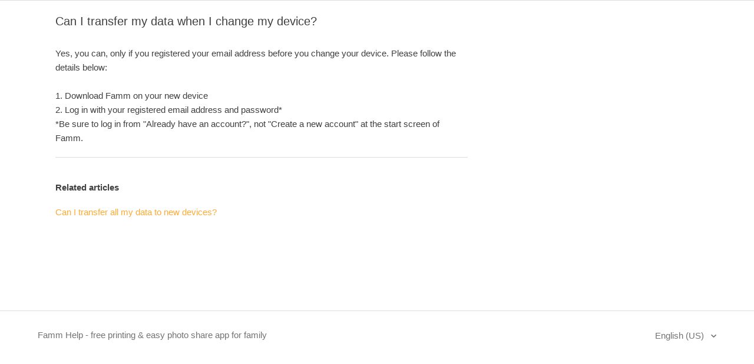

--- FILE ---
content_type: text/html; charset=utf-8
request_url: https://help.famm.us/hc/en-us/articles/115002398411-Can-I-transfer-my-data-when-I-change-my-device
body_size: 3544
content:
<!DOCTYPE html>
<html dir="ltr" lang="en-US">
<head>
  <meta charset="utf-8" />
  <!-- v26823 -->


  <title>Can I transfer my data when I change my device? &ndash; Famm Help - free printing &amp; easy photo share app for family</title>

  <meta name="csrf-param" content="authenticity_token">
<meta name="csrf-token" content="">

  <meta name="description" content="Yes, you can, only if you registered your email address before you change your device. Please follow the details below:1. Download Famm..." /><meta property="og:image" content="https://help.famm.us/hc/theming_assets/01HZKXXYHHR5MMVYPDTG422WWT" />
<meta property="og:type" content="website" />
<meta property="og:site_name" content="Famm Help - free printing &amp; easy photo share app for family" />
<meta property="og:title" content="Can I transfer my data when I change my device?" />
<meta property="og:description" content="Yes, you can, only if you registered your email address before you change your device. Please follow the details below:1. Download Famm on your new device2. Log in with your registered email addres..." />
<meta property="og:url" content="https://help.famm.us/hc/en-us/articles/115002398411-Can-I-transfer-my-data-when-I-change-my-device" />
<link rel="canonical" href="https://help.famm.us/hc/en-us/articles/115002398411-Can-I-transfer-my-data-when-I-change-my-device">
<link rel="alternate" hreflang="en-us" href="https://help.famm.us/hc/en-us/articles/115002398411-Can-I-transfer-my-data-when-I-change-my-device">
<link rel="alternate" hreflang="ja" href="https://help.famm.us/hc/ja/articles/115002398411-%E6%A9%9F%E7%A8%AE%E5%A4%89%E6%9B%B4%E3%81%97%E3%81%9F%E5%A0%B4%E5%90%88-%E3%83%87%E3%83%BC%E3%82%BF%E3%82%92%E5%BC%95%E3%81%8D%E7%B6%99%E3%81%90%E4%BA%8B%E3%81%AF%E5%8F%AF%E8%83%BD%E3%81%A7%E3%81%99%E3%81%8B">
<link rel="alternate" hreflang="x-default" href="https://help.famm.us/hc/en-us/articles/115002398411-Can-I-transfer-my-data-when-I-change-my-device">

  <link rel="stylesheet" href="//static.zdassets.com/hc/assets/application-f34d73e002337ab267a13449ad9d7955.css" media="all" id="stylesheet" />
    <!-- Entypo pictograms by Daniel Bruce — www.entypo.com -->
    <link rel="stylesheet" href="//static.zdassets.com/hc/assets/theming_v1_support-e05586b61178dcde2a13a3d323525a18.css" media="all" />
  <link rel="stylesheet" type="text/css" href="/hc/theming_assets/1948799/114094103031/style.css?digest=33374518689817">

  <link rel="icon" type="image/x-icon" href="/hc/theming_assets/01HZKXXYQAGS7F960BFQEMVPB0">

    <script src="//static.zdassets.com/hc/assets/jquery-ed472032c65bb4295993684c673d706a.js"></script>
    

  <meta content="width=device-width, initial-scale=1.0, maximum-scale=1.0, user-scalable=0" name="viewport" />
<meta name="google-site-verification" content="6jgO6_46xEh5Hgj6CW_PNMYxNnkIESCXfheEg3xb5Gk" />
  <script type="text/javascript" src="/hc/theming_assets/1948799/114094103031/script.js?digest=33374518689817"></script>
</head>
<body class="">
  
  
  

  

  <main role="main">
    <div class="container-divider"></div>
<div class="container">
  <div class="article-container" id="article-container">
    <article class="article">
      <header class="article-header">
        <h1 title="Can I transfer my data when I change my device?" class="article-title">
          Can I transfer my data when I change my device?
          
        </h1>
      </header>

      <section class="article-info">
        <div class="article-content">
          <div class="article-body"><p><span data-sheets-value="{&quot;1&quot;:2,&quot;2&quot;:&quot;Yes you can, only if you registered your email address before you change your device. Please follow the details below:\n\n1. Download Famm on your new device\n2. Log in with your registered email address and password*\n*Be sure to log in from \&quot;Already have an account?\&quot;, not \&quot;Create a new account\&quot; at the start screen of Famm.&quot;}" data-sheets-userformat="{&quot;2&quot;:643,&quot;3&quot;:[null,0],&quot;4&quot;:[null,2,16776960],&quot;10&quot;:1,&quot;12&quot;:0}">Yes, you can, only if you registered your email address before you change your device. Please follow the details below:<br><br>1. Download Famm on your new device<br>2. Log in with your registered email address and password*<br>*Be sure to log in from "Already have an account?", not "Create a new account" at the start screen of Famm.</span></p></div>

          <div class="article-attachments">
            <ul class="attachments">
              
            </ul>
          </div>
        </div>
      </section>

      <footer>
        <div class="article-footer">
        </div>
        <div class="article-return-to-top">
          <a href="#article-container">Return to top<span class="icon-arrow-up"></span></a>
        </div>
      </footer>

      <section class="article-relatives">
        <div data-recent-articles></div>
        
  <section class="related-articles">
    
      <h3 class="related-articles-title">Related articles</h3>
    
    <ul>
      
        <li>
          <a href="/hc/en-us/related/click?data=[base64]%3D%3D--ae1fbad3635bf0d43ca8d3efd0a8e6a322dc84ac" rel="nofollow">Can I transfer all my data to new devices?</a>
        </li>
      
    </ul>
  </section>


      </section>    
    </article>
  </div>
</div>

  </main>

  <footer class="footer">
  <div class="footer-inner">
    <a title="Home" href="/hc/en-us">Famm Help - free printing &amp; easy photo share app for family</a>

    <div class="footer-language-selector">
      
        <div class="dropdown language-selector" aria-haspopup="true">
          <a class="dropdown-toggle">
            English (US)
          </a>
          <span class="dropdown-menu dropdown-menu-end" role="menu">
            
              <a href="/hc/change_language/ja?return_to=%2Fhc%2Fja%2Farticles%2F115002398411-%25E6%25A9%259F%25E7%25A8%25AE%25E5%25A4%2589%25E6%259B%25B4%25E3%2581%2597%25E3%2581%259F%25E5%25A0%25B4%25E5%2590%2588-%25E3%2583%2587%25E3%2583%25BC%25E3%2582%25BF%25E3%2582%2592%25E5%25BC%2595%25E3%2581%258D%25E7%25B6%2599%25E3%2581%2590%25E4%25BA%258B%25E3%2581%25AF%25E5%258F%25AF%25E8%2583%25BD%25E3%2581%25A7%25E3%2581%2599%25E3%2581%258B" dir="ltr" rel="nofollow" role="menuitem">
                日本語
              </a>
            
          </span>
        </div>
      
    </div>
  </div>
</footer>



  <!-- / -->

  
  <script src="//static.zdassets.com/hc/assets/en-us.f90506476acd6ed8bfc8.js"></script>
  

  <script type="text/javascript">
  /*

    Greetings sourcecode lurker!

    This is for internal Zendesk and legacy usage,
    we don't support or guarantee any of these values
    so please don't build stuff on top of them.

  */

  HelpCenter = {};
  HelpCenter.account = {"subdomain":"famm","environment":"production","name":"Timers"};
  HelpCenter.user = {"identifier":"da39a3ee5e6b4b0d3255bfef95601890afd80709","email":null,"name":"","role":"anonymous","avatar_url":"https://assets.zendesk.com/hc/assets/default_avatar.png","is_admin":false,"organizations":[],"groups":[]};
  HelpCenter.internal = {"asset_url":"//static.zdassets.com/hc/assets/","web_widget_asset_composer_url":"https://static.zdassets.com/ekr/snippet.js","current_session":{"locale":"en-us","csrf_token":null,"shared_csrf_token":null},"usage_tracking":{"event":"article_viewed","data":"[base64]--b406767d381e19428cd1935ee67436e5f337fe2f","url":"https://help.famm.us/hc/activity"},"current_record_id":"115002398411","current_record_url":"/hc/en-us/articles/115002398411-Can-I-transfer-my-data-when-I-change-my-device","current_record_title":"Can I transfer my data when I change my device?","current_text_direction":"ltr","current_brand_id":114094103031,"current_brand_name":"Timers","current_brand_url":"https://famm.zendesk.com","current_brand_active":true,"current_path":"/hc/en-us/articles/115002398411-Can-I-transfer-my-data-when-I-change-my-device","show_autocomplete_breadcrumbs":true,"user_info_changing_enabled":false,"has_user_profiles_enabled":false,"has_end_user_attachments":true,"user_aliases_enabled":false,"has_anonymous_kb_voting":false,"has_multi_language_help_center":true,"show_at_mentions":false,"embeddables_config":{"embeddables_web_widget":true,"embeddables_help_center_auth_enabled":false,"embeddables_connect_ipms":false},"answer_bot_subdomain":"static","gather_plan_state":"subscribed","has_article_verification":false,"has_gather":true,"has_ckeditor":false,"has_community_enabled":false,"has_community_badges":false,"has_community_post_content_tagging":false,"has_gather_content_tags":false,"has_guide_content_tags":true,"has_user_segments":true,"has_answer_bot_web_form_enabled":false,"has_garden_modals":false,"theming_cookie_key":"hc-da39a3ee5e6b4b0d3255bfef95601890afd80709-2-preview","is_preview":false,"has_search_settings_in_plan":true,"theming_api_version":1,"theming_settings":{"color_1":"rgba(255, 170, 51, 1)","color_2":"#ffffff","color_3":"rgba(64, 64, 64, 1)","color_4":"rgba(255, 170, 51, 1)","color_5":"rgba(255, 255, 255, 1)","font_1":"-apple-system, BlinkMacSystemFont, 'Segoe UI', Helvetica, Arial, sans-serif","font_2":"-apple-system, BlinkMacSystemFont, 'Segoe UI', Helvetica, Arial, sans-serif","logo":"/hc/theming_assets/01HZKXXYHHR5MMVYPDTG422WWT","favicon":"/hc/theming_assets/01HZKXXYQAGS7F960BFQEMVPB0","homepage_background_image":"/hc/theming_assets/01HZKXXZQDPERJBA8P2H7H1TCS","community_background_image":"/hc/theming_assets/01HZKXY0V19QN1FYAFM3SFSH0W","community_image":"/hc/theming_assets/01HZKXY1QRPEBESTTHJH36AEFG"},"has_pci_credit_card_custom_field":false,"help_center_restricted":false,"is_assuming_someone_else":false,"flash_messages":[],"user_photo_editing_enabled":true,"user_preferred_locale":"ja","base_locale":"en-us","login_url":"https://famm.zendesk.com/access?brand_id=114094103031\u0026return_to=https%3A%2F%2Fhelp.famm.us%2Fhc%2Fen-us%2Farticles%2F115002398411-Can-I-transfer-my-data-when-I-change-my-device","has_alternate_templates":false,"has_custom_statuses_enabled":false,"has_hc_generative_answers_setting_enabled":true,"has_generative_search_with_zgpt_enabled":false,"has_suggested_initial_questions_enabled":false,"has_guide_service_catalog":false,"has_service_catalog_search_poc":false,"has_service_catalog_itam":false,"has_csat_reverse_2_scale_in_mobile":false,"has_knowledge_navigation":false,"has_unified_navigation":false,"has_csat_bet365_branding":false,"version":"v26823","dev_mode":false};
</script>

  
  <script src="//static.zdassets.com/hc/assets/moment-3b62525bdab669b7b17d1a9d8b5d46b4.js"></script>
  <script src="//static.zdassets.com/hc/assets/hc_enduser-2a5c7d395cc5df83aeb04ab184a4dcef.js"></script>
  
  
</body>
</html>